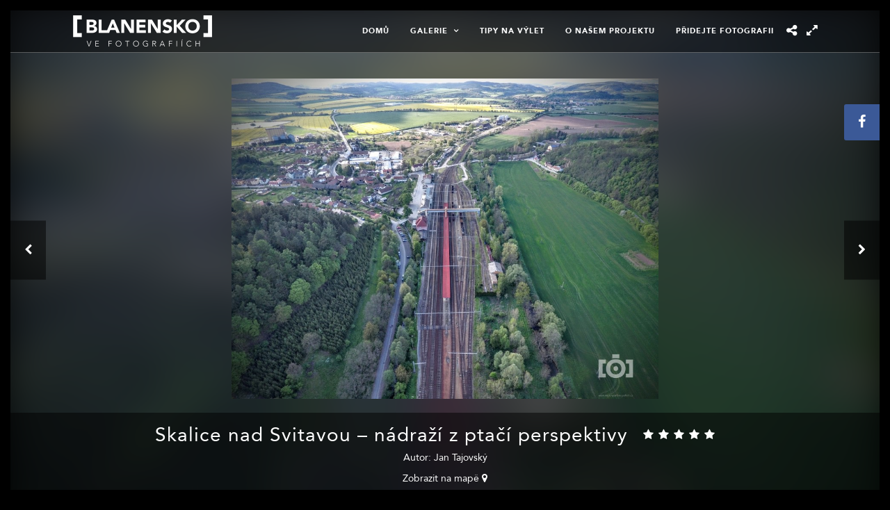

--- FILE ---
content_type: text/html; charset=UTF-8
request_url: http://www.rvf.cz/blanensko/galerie/skalice-nad-svitavou-nadrazi-z-ptaci-perspektivy/
body_size: 6318
content:
<!DOCTYPE html>
<html lang="cs-CZ" data-style="fullscreen" data-menu="leftalign">
<head>

<link rel="profile" href="http://gmpg.org/xfn/11" />
<link rel="pingback" href="http://www.rvf.cz/blanensko/xmlrpc.php" />

			<link rel="shortcut icon" href="http://www.rvf.cz/blanensko/wp-content/uploads/2016/04/favicon.png" />
 

<title>Skalice nad Svitavou &#8211; nádraží z&nbsp;ptačí perspektivy &#8211; Blanensko</title>
<link rel='dns-prefetch' href='//maps.googleapis.com' />
<link rel='dns-prefetch' href='//s.w.org' />
<link rel="alternate" type="application/rss+xml" title="Blanensko &raquo; RSS zdroj" href="http://www.rvf.cz/blanensko/feed/" />
<link rel="alternate" type="application/rss+xml" title="Blanensko &raquo; RSS komentářů" href="http://www.rvf.cz/blanensko/comments/feed/" />
<meta charset="UTF-8" /><meta name="viewport" content="width=device-width, initial-scale=1, maximum-scale=1, user-scalable=no" /><meta name="format-detection" content="telephone=no"><meta property="og:type" content="article" /><meta property="og:image" content="http://www.rvf.cz/blanensko/wp-content/uploads/2016/05/dji_08331.jpg"/><meta property="og:title" content="Skalice nad Svitavou &#8211; nádraží z&nbsp;ptačí perspektivy"/><meta property="og:url" content="http://www.rvf.cz/blanensko/galerie/skalice-nad-svitavou-nadrazi-z-ptaci-perspektivy/"/><meta property="og:description" content=""/><link rel='stylesheet' id='contact-form-7-css'  href='http://www.rvf.cz/blanensko/wp-content/plugins/contact-form-7/includes/css/styles.css' type='text/css' media='all' />
<link rel='stylesheet' id='easy-facebook-likebox-plugin-styles-css'  href='http://www.rvf.cz/blanensko/wp-content/plugins/easy-facebook-likebox/public/assets/css/public.css' type='text/css' media='all' />
<link rel='stylesheet' id='easy-facebook-likebox-font-awesome-css'  href='http://www.rvf.cz/blanensko/wp-content/plugins/easy-facebook-likebox/public/assets/css/font-awesome.css' type='text/css' media='all' />
<link rel='stylesheet' id='easy-facebook-likebox-animate-css'  href='http://www.rvf.cz/blanensko/wp-content/plugins/easy-facebook-likebox/public/assets/css/animate.css' type='text/css' media='all' />
<link rel='stylesheet' id='easy-facebook-likebox-popup-styles-css'  href='http://www.rvf.cz/blanensko/wp-content/plugins/easy-facebook-likebox/public/assets/popup/magnific-popup.css' type='text/css' media='all' />
<link rel='stylesheet' id='pp_css-css'  href='http://www.rvf.cz/blanensko/wp-content/plugins/prettyphoto-jz/css/prettyPhoto.css' type='text/css' media='all' />
<link rel='stylesheet' id='rs-plugin-settings-css'  href='http://www.rvf.cz/blanensko/wp-content/plugins/revslider/public/assets/css/settings.css' type='text/css' media='all' />
<style id='rs-plugin-settings-inline-css' type='text/css'>
#rs-demo-id {}
</style>
<link rel='stylesheet' id='wpiu_wpiu-css'  href='http://www.rvf.cz/blanensko/wp-content/plugins/wp-image-utils/css/wpiu.css' type='text/css' media='all' />
<link rel='stylesheet' id='wp_review-style-css'  href='http://www.rvf.cz/blanensko/wp-content/plugins/wp-review-jz/assets/css/wp-review.css' type='text/css' media='all' />
<link rel='stylesheet' id='photography-reset-css-css'  href='http://www.rvf.cz/blanensko/wp-content/themes/photography/css/reset.css' type='text/css' media='all' />
<link rel='stylesheet' id='photography-wordpress-css-css'  href='http://www.rvf.cz/blanensko/wp-content/themes/photography/css/wordpress.css' type='text/css' media='all' />
<link rel='stylesheet' id='photography-animation-css-css'  href='http://www.rvf.cz/blanensko/wp-content/themes/photography/css/animation.css' type='text/css' media='all' />
<link rel='stylesheet' id='photography-ilightbox-css'  href='http://www.rvf.cz/blanensko/wp-content/themes/photography/css/ilightbox/ilightbox.css' type='text/css' media='all' />
<link rel='stylesheet' id='photography-jquery-ui-css-css'  href='http://www.rvf.cz/blanensko/wp-content/themes/photography/css/jqueryui/custom.css' type='text/css' media='all' />
<link rel='stylesheet' id='photography-mediaelement-css'  href='http://www.rvf.cz/blanensko/wp-content/themes/photography/js/mediaelement/mediaelementplayer.css' type='text/css' media='all' />
<link rel='stylesheet' id='photography-flexslider-css'  href='http://www.rvf.cz/blanensko/wp-content/themes/photography/js/flexslider/flexslider.css' type='text/css' media='all' />
<link rel='stylesheet' id='photography-tooltipster-css'  href='http://www.rvf.cz/blanensko/wp-content/themes/photography/css/tooltipster.css' type='text/css' media='all' />
<link rel='stylesheet' id='photography-odometer-theme-css'  href='http://www.rvf.cz/blanensko/wp-content/themes/photography/css/odometer-theme-minimal.css' type='text/css' media='all' />
<link rel='stylesheet' id='photography-hw-parallax.css-css'  href='http://www.rvf.cz/blanensko/wp-content/themes/photography/css/hw-parallax.css' type='text/css' media='all' />
<link rel='stylesheet' id='photography-screen-css'  href='http://www.rvf.cz/blanensko/wp-content/themes/photography/css/screen.css' type='text/css' media='all' />
<link rel='stylesheet' id='regionalni-foto-css'  href='http://www.rvf.cz/blanensko/wp-content/themes/photography/css/regionalni-foto.css' type='text/css' media='all' />
<link rel='stylesheet' id='partners-css'  href='http://www.rvf.cz/blanensko/wp-content/themes/photography/css/partners.css' type='text/css' media='all' />
<link rel='stylesheet' id='photography-leftalignmenu-css'  href='http://www.rvf.cz/blanensko/wp-content/themes/photography/css/menus/leftalignmenu.css' type='text/css' media='all' />
<link rel='stylesheet' id='fontawesome-css'  href='http://www.rvf.cz/blanensko/wp-content/themes/photography/css/font-awesome.min.css' type='text/css' media='all' />
<link rel='stylesheet' id='photography-custom-css-css'  href='http://www.rvf.cz/blanensko/wp-content/themes/photography/templates/custom-css.php' type='text/css' media='all' />
<link rel='stylesheet' id='kirki-styles-css'  href='http://www.rvf.cz/blanensko/wp-content/themes/photography/modules/kirki/assets/css/kirki-styles.css' type='text/css' media='all' />
<link rel='stylesheet' id='photography-responsive-css'  href='http://www.rvf.cz/blanensko/wp-content/themes/photography/css/grid.css' type='text/css' media='all' />
<script type='text/javascript' src='http://maps.googleapis.com/maps/api/js'></script>
<script type='text/javascript' src='http://www.rvf.cz/blanensko/wp-includes/js/jquery/jquery.js'></script>
<script type='text/javascript' src='http://www.rvf.cz/blanensko/wp-includes/js/jquery/jquery-migrate.min.js'></script>
<script type='text/javascript' src='http://www.rvf.cz/blanensko/wp-content/plugins/easy-facebook-likebox/public/assets/popup/jquery.magnific-popup.min.js'></script>
<script type='text/javascript' src='http://www.rvf.cz/blanensko/wp-content/plugins/easy-facebook-likebox/public/assets/js/jquery.cookie.js'></script>
<script type='text/javascript'>
/* <![CDATA[ */
var public_ajax = {"ajax_url":"http:\/\/www.rvf.cz\/blanensko\/wp-admin\/admin-ajax.php"};
var public_ajax = {"ajax_url":"http:\/\/www.rvf.cz\/blanensko\/wp-admin\/admin-ajax.php"};
/* ]]> */
</script>
<script type='text/javascript' src='http://www.rvf.cz/blanensko/wp-content/plugins/easy-facebook-likebox/public/assets/js/public.js'></script>
<script type='text/javascript' src='http://www.rvf.cz/blanensko/wp-content/plugins/prettyphoto-jz/js/jquery.prettyPhoto.js'></script>
<script type='text/javascript' src='http://www.rvf.cz/blanensko/wp-content/plugins/revslider/public/assets/js/jquery.themepunch.tools.min.js'></script>
<script type='text/javascript' src='http://www.rvf.cz/blanensko/wp-content/plugins/revslider/public/assets/js/jquery.themepunch.revolution.min.js'></script>
<script type='text/javascript' src='http://www.rvf.cz/blanensko/wp-content/plugins/duracelltomi-google-tag-manager/js/gtm4wp-contact-form-7-tracker.js'></script>
<script type='text/javascript' src='http://www.rvf.cz/blanensko/wp-content/plugins/duracelltomi-google-tag-manager/js/gtm4wp-form-move-tracker.js'></script>
<link rel='https://api.w.org/' href='http://www.rvf.cz/blanensko/wp-json/' />
<link rel='shortlink' href='http://www.rvf.cz/blanensko/?p=621' />
<link rel="alternate" type="application/json+oembed" href="http://www.rvf.cz/blanensko/wp-json/oembed/1.0/embed?url=http%3A%2F%2Fwww.rvf.cz%2Fblanensko%2Fgalerie%2Fskalice-nad-svitavou-nadrazi-z-ptaci-perspektivy%2F" />
<link rel="alternate" type="text/xml+oembed" href="http://www.rvf.cz/blanensko/wp-json/oembed/1.0/embed?url=http%3A%2F%2Fwww.rvf.cz%2Fblanensko%2Fgalerie%2Fskalice-nad-svitavou-nadrazi-z-ptaci-perspektivy%2F&#038;format=xml" />
<!--[if IE 7]>
<link rel="stylesheet" href="http://www.rvf.cz/blanensko/wp-content/plugins/wp-review-jz/assets/css/wp-review-ie7.css">
<![endif]-->

<!-- Google Tag Manager for WordPress by DuracellTomi - http://duracelltomi.com -->
<script data-cfasync="false" type="text/javascript">
	var gtm4wp_datalayer_name = "dataLayer";
	var dataLayer = dataLayer || [];
	dataLayer.push({"pagePostType":"galleries","pagePostType2":"single-galleries","pagePostAuthor":"honza"});
</script>
<script data-cfasync="false">(function(w,d,s,l,i){w[l]=w[l]||[];w[l].push({'gtm.start':
new Date().getTime(),event:'gtm.js'});var f=d.getElementsByTagName(s)[0],
j=d.createElement(s),dl=l!='dataLayer'?'&l='+l:'';j.async=true;j.src=
'//www.googletagmanager.com/gtm.'+'js?id='+i+dl;f.parentNode.insertBefore(j,f);
})(window,document,'script','dataLayer','GTM-PLWGBH');</script>
<!-- End Google Tag Manager -->
<!-- End Google Tag Manager for WordPress by DuracellTomi -->		<style type="text/css">.recentcomments a{display:inline !important;padding:0 !important;margin:0 !important;}</style>
		<meta name="generator" content="Powered by Slider Revolution 5.1.6 - responsive, Mobile-Friendly Slider Plugin for WordPress with comfortable drag and drop interface." />
</head>

<body class="galleries-template-default single single-galleries postid-621">

<!-- Google Tag Manager (noscript) -->
<noscript><iframe src="//www.googletagmanager.com/ns.html?id=GTM-PLWGBH"
height="0" width="0" style="display:none;visibility:hidden"></iframe></noscript>
<!-- End Google Tag Manager (noscript) -->    <div id="fb-root"></div>
    <script>(function(d, s, id) {
    var js, fjs = d.getElementsByTagName(s)[0];
    if (d.getElementById(id)) return;
    js = d.createElement(s); js.id = id;
    js.src = "//connect.facebook.net/en_US/sdk.js#xfbml=1&version=v2.5&appId=144145712400632";
    fjs.parentNode.insertBefore(js, fjs);
    }(document, 'script', 'facebook-jssdk'));</script>

		<input type="hidden" id="pp_menu_layout" name="pp_menu_layout" value="leftalign"/>
	<input type="hidden" id="pp_enable_right_click" name="pp_enable_right_click" value=""/>
	<input type="hidden" id="pp_enable_dragging" name="pp_enable_dragging" value=""/>
	<input type="hidden" id="pp_image_path" name="pp_image_path" value="http://www.rvf.cz/blanensko/wp-content/themes/photography/images/"/>
	<input type="hidden" id="pp_homepage_url" name="pp_homepage_url" value="http://www.rvf.cz/blanensko/"/>
	<input type="hidden" id="photography_ajax_search" name="photography_ajax_search" value=""/>
	<input type="hidden" id="pp_fixed_menu" name="pp_fixed_menu" value="1"/>
	<input type="hidden" id="pp_topbar" name="pp_topbar" value=""/>
	<input type="hidden" id="post_client_column" name="post_client_column" value="4"/>
	<input type="hidden" id="pp_back" name="pp_back" value="Zpět"/>
	<input type="hidden" id="pp_page_title_img_blur" name="pp_page_title_img_blur" value="1"/>
	<input type="hidden" id="tg_portfolio_filterable_link" name="tg_portfolio_filterable_link" value="0"/>
	<input type="hidden" id="tg_flow_enable_reflection" name="tg_flow_enable_reflection" value="0"/>
	<input type="hidden" id="tg_lightbox_skin" name="tg_lightbox_skin" value="metro-black"/>
	<input type="hidden" id="tg_lightbox_thumbnails" name="tg_lightbox_thumbnails" value="horizontal"/>
	<input type="hidden" id="tg_lightbox_opacity" name="tg_lightbox_opacity" value="0.95"/>
	<input type="hidden" id="tg_fixed_menu_color" name="tg_fixed_menu_color" value="dark"/>
	
		<input type="hidden" id="pp_footer_style" name="pp_footer_style" value=""/>
	
	<!-- Begin mobile menu -->
<a id="close_mobile_menu" href="javascript:;"></a>

<div class="mobile_menu_wrapper">
    	
		
		
    <div class="menu-hlavni-menu-container"><ul id="mobile_main_menu" class="mobile_main_nav"><li id="menu-item-176" class="menu-item menu-item-type-post_type menu-item-object-page menu-item-home menu-item-176"><a href="http://www.rvf.cz/blanensko/">Domů</a></li>
<li id="menu-item-177" class="menu-item menu-item-type-post_type menu-item-object-page menu-item-has-children menu-item-177"><a href="http://www.rvf.cz/blanensko/nejnovejsi-fotografie/">Galerie</a>
<ul class="sub-menu">
	<li id="menu-item-148" class="menu-item menu-item-type-post_type menu-item-object-page menu-item-148"><a href="http://www.rvf.cz/blanensko/nejnovejsi-fotografie/">Nejnovější fotografie</a></li>
	<li id="menu-item-229" class="menu-item menu-item-type-post_type menu-item-object-page menu-item-229"><a href="http://www.rvf.cz/blanensko/nejoblibenejsi-fotografie/">Nejoblíbenější fotografie</a></li>
	<li id="menu-item-147" class="menu-item menu-item-type-post_type menu-item-object-page menu-item-147"><a href="http://www.rvf.cz/blanensko/nahodna-galerie/">Náhodné fotografie</a></li>
</ul>
</li>
<li id="menu-item-211" class="menu-item menu-item-type-post_type menu-item-object-page menu-item-211"><a href="http://www.rvf.cz/blanensko/tipy-na-vylet/">Tipy na výlet</a></li>
<li id="menu-item-185" class="menu-item menu-item-type-post_type menu-item-object-page menu-item-185"><a href="http://www.rvf.cz/blanensko/o-nas/">O našem projektu</a></li>
<li id="menu-item-184" class="menu-item menu-item-type-post_type menu-item-object-page menu-item-184"><a href="http://www.rvf.cz/blanensko/pridat-fotografii/">Přidejte fotografii</a></li>
</ul></div>    
    <!-- Begin side menu sidebar -->
    <div class="page_content_wrapper">
    	<div class="sidebar_wrapper">
            <div class="sidebar">
            
            	<div class="content">
            
            		<ul class="sidebar_widget">
            		            		</ul>
            	
            	</div>
        
            </div>
    	</div>
    </div>
    <!-- End side menu sidebar -->
</div>
<!-- End mobile menu -->
	<!-- Begin template wrapper -->
		<div id="wrapper" class="hasbg">
	
	
<div class="header_style_wrapper">
<!-- End top bar -->

<div class="top_bar hasbg">
    <div class="standard_wrapper">
    	<!-- Begin logo -->
    	<div id="logo_wrapper">
    	
    	    	<div id="logo_normal" class="logo_container">
    		<div class="logo_align">
	    	    <a id="custom_logo" class="logo_wrapper hidden" href="http://www.rvf.cz/blanensko/">
	    	    						<img src="http://www.rvf.cz/blanensko/wp-content/uploads/2016/04/logo-blanensko.png" alt="" width="200" height="45"/>
						    	    </a>
    		</div>
    	</div>
    	    	
    	    	<div id="logo_transparent" class="logo_container">
    		<div class="logo_align">
	    	    <a id="custom_logo_transparent" class="logo_wrapper default" href="http://www.rvf.cz/blanensko/">
	    	    						<img src="http://www.rvf.cz/blanensko/wp-content/uploads/2016/04/logo-blanensko.png" alt="" width="200" height="45"/>
						    	    </a>
    		</div>
    	</div>
    	    	<!-- End logo -->
    	
        <div id="menu_wrapper">
	        <div id="nav_wrapper">
	        	<div class="nav_wrapper_inner">
	        		<div id="menu_border_wrapper">
	        			<div class="menu-hlavni-menu-container"><ul id="main_menu" class="nav"><li class="menu-item menu-item-type-post_type menu-item-object-page menu-item-home menu-item-176"><a href="http://www.rvf.cz/blanensko/">Domů</a></li>
<li class="menu-item menu-item-type-post_type menu-item-object-page menu-item-has-children arrow menu-item-177"><a href="http://www.rvf.cz/blanensko/nejnovejsi-fotografie/">Galerie</a>
<ul class="sub-menu">
	<li class="menu-item menu-item-type-post_type menu-item-object-page menu-item-148"><a href="http://www.rvf.cz/blanensko/nejnovejsi-fotografie/">Nejnovější fotografie</a></li>
	<li class="menu-item menu-item-type-post_type menu-item-object-page menu-item-229"><a href="http://www.rvf.cz/blanensko/nejoblibenejsi-fotografie/">Nejoblíbenější fotografie</a></li>
	<li class="menu-item menu-item-type-post_type menu-item-object-page menu-item-147"><a href="http://www.rvf.cz/blanensko/nahodna-galerie/">Náhodné fotografie</a></li>
</ul>
</li>
<li class="menu-item menu-item-type-post_type menu-item-object-page menu-item-211"><a href="http://www.rvf.cz/blanensko/tipy-na-vylet/">Tipy na výlet</a></li>
<li class="menu-item menu-item-type-post_type menu-item-object-page menu-item-185"><a href="http://www.rvf.cz/blanensko/o-nas/">O našem projektu</a></li>
<li class="menu-item menu-item-type-post_type menu-item-object-page menu-item-184"><a href="http://www.rvf.cz/blanensko/pridat-fotografii/">Přidejte fotografii</a></li>
</ul></div>	        		</div>
	        	</div>
	        	
	        	<!-- Begin right corner buttons -->
		    	<div id="logo_right_button">
		    							<div class="post_share_wrapper">
						<a id="page_share" class="tooltip" href="javascript:;" title="Share"><i class="fa fa-share-alt"></i></a>
					</div>
							    	
		    							<div class="view_fullscreen_wrapper">
						<a class="tooltip" id="page_maximize" href="javascript:;" title="View Fullscreen"><i class="fa fa-expand"></i></a>
						<a class="tooltip" id="page_minimize" href="javascript:;" title="Exit Fullscreen"><i class="fa fa-compress"></i></a>
					</div>
										
							    	
			    	<!-- Begin side menu -->
					<a href="javascript:;" id="mobile_nav_icon"></a>
					<!-- End side menu -->
					
		    	</div>
		    	<!-- End right corner buttons -->
	        </div>
	        <!-- End main nav -->
        </div>
        
    	</div>
		</div>
    </div>
</div>

<div class="jz-foreground-gallery" >
	<a href="http://www.rvf.cz/blanensko/wp-content/uploads/2016/05/dji_08331.jpg" rel="prettyPhoto" title=""><img src="http://www.rvf.cz/blanensko/wp-content/uploads/2016/05/dji_08331.jpg" alt="" data-img="0" /></a>    </div>
<div class="jz-background-gallery" >
	<img src="http://www.rvf.cz/blanensko/wp-content/uploads/2016/05/dji_08331.jpg" alt=""/></div>
<div class="jz-single-gallery-details">
    
    <div class="jz-single-gallery-details-visible-content">
            
        <div class="jz-single-gallery-title">
            <h1>Skalice nad Svitavou &#8211; nádraží z&nbsp;ptačí perspektivy</h1>
            <div class="jz-rating">
            <div itemscope itemtype="http://schema.org/Review" id="review" class="review-wrapper wp-review-621 wp-review-star-type wp-review-box-full-width wp-review-box-no-backlink" >
			<span itemprop="itemReviewed" itemscope itemtype="http://schema.org/Thing">
			<meta itemprop="name" content="Skalice nad Svitavou &#8211; nádraží z&nbsp;ptačí perspektivy">
		</span>
		<span itemprop="author" itemscope itemtype="http://schema.org/Person"><meta itemprop="name" content="honza"></span>
										<div class="user-review-area visitors-review-area">
			<div class="user-total-wrapper">
				<span class="user-review-title">User Rating</span>
				<span class="review-total-box">
										<span class="wp-review-user-rating-total">4.6</span>
					<small>(<span class="wp-review-user-rating-counter">5</span> votes)</small>
				</span>
			</div>
			<div class="wp-review-user-rating wp-review-user-rating-star"><div class="review-total-star " data-post-id="621" data-token="c9406c39e3">
	<div class="wp-review-loading-msg"><span class="animate-spin mts-icon-loader"></span>Sending</div>
	<div class="review-result-wrapper">
		<span data-input-value="1" title="1/5"><i class="mts-icon-star"></i></span>
		<span data-input-value="2" title="2/5"><i class="mts-icon-star"></i></span>
		<span data-input-value="3" title="3/5"><i class="mts-icon-star"></i></span>
		<span data-input-value="4" title="4/5"><i class="mts-icon-star"></i></span>
		<span data-input-value="5" title="5/5"><i class="mts-icon-star"></i></span>
		<div class="review-result" style="width:92%;">
			<i class="mts-icon-star"></i>
			<i class="mts-icon-star"></i>
			<i class="mts-icon-star"></i>
			<i class="mts-icon-star"></i>
			<i class="mts-icon-star"></i>
		</div>
	</div>
	<input type="hidden" class="wp-review-user-rating-val" name="wp-review-user-rating-val" value="4.6" />
	<input type="hidden" class="wp-review-user-rating-nonce" value="c9406c39e3" />
	<input type="hidden" class="wp-review-user-rating-postid" value="621" />
</div>


<style type="text/css">
	.wp-review-621 .review-result-wrapper .review-result i { color: #1e73be; opacity: 1; filter: alpha(opacity=100); }
	.wp-review-621 .review-result-wrapper i { color: #1e73be; opacity: 0.50; filter: alpha(opacity=50); }
	.wp-review-621 .mts-user-review-star-container .selected i, .wp-review-621 .user-review-area .review-result i { color: #1e73be; opacity: 1; filter: alpha(opacity=100); }
</style>
</div><div itemprop="aggregateRating" itemscope itemtype="http://schema.org/AggregateRating">
                             <meta itemprop="ratingValue" content="4.6" />
                            <meta itemprop="reviewCount" content="5" />
                         </div>		</div>
	</div>

<style type="text/css">
	.wp-review-621.review-wrapper { width: 100%; float: left }
	.wp-review-621.review-wrapper, .wp-review-621 .review-title, .wp-review-621 .review-desc p { color: #555555;}
	.wp-review-621 .review-links a { color: #1e73be;}
	.wp-review-621 .review-links a:hover { color: #555555;}
	.wp-review-621 .review-list li, .wp-review-621.review-wrapper{ background: #ffffff;}
	.wp-review-621 .review-title, .wp-review-621 .review-list li:nth-child(2n){background: #e7e7e7;}
	.wp-review-621.review-wrapper, .wp-review-621 .review-title, .wp-review-621 .review-list li, .wp-review-621 .review-list li:last-child, .wp-review-621 .user-review-area{border-color: #e7e7e7;}
</style>
            </div>
        </div>
                <div class="jz-single-gallery-author">
            Autor: Jan Tajovský        </div>
         
    </div>
         
            <div class="jz-single-gallery-moreinfo-map jz-single-gallery-details-invisible-content">
        <div class="jz-single-gallery-moreinfo-inner">
        <div id="googleMap" class="jz-map"></div>
        <script>
            function initialize() {
                var myCenter = new google.maps.LatLng(49.480184 , 16.609964 )
                var mapProp = {
                    center:myCenter,
                    zoom:13,
                    mapTypeId:google.maps.MapTypeId.ROADMAP
                };
                var marker=new google.maps.Marker({
                    position:myCenter,
                });
                var map=new google.maps.Map(document.getElementById("googleMap"),mapProp);
                marker.setMap(map);
            }
            google.maps.event.addDomListener(window, 'load', initialize);
            </script>
        </div> 
        </div> 
    
    
    
    <div class="jz-single-gallery-moreinfo">
                
                    <div class="jz-single-gallery-moremap">
                Zobrazit na mapě                <i class="fa fa-map-marker"></i>
            </div>
            </div>
        
</div>

<div class="jz-single-gallery-navigation">
     <a href="http://www.rvf.cz/blanensko/galerie/zne-v-senetarove/" rel="next"><div class="jz-single-gallery-nav-left"><i class="fa fa-chevron-left"></i></div></a><a href="http://www.rvf.cz/blanensko/galerie/interier-kostelu-ve-krtinach/" rel="prev"><div class="jz-single-gallery-nav-right"><i class="fa fa-chevron-right"></i></div></a></div>


    <div class="jz-fb-banner" >
        <div class="jz-fb-bookmark" aria-haspopup="true"><i class="fa fa-facebook"></i></div>
        <div class="fb-page" data-href="https://www.facebook.com/fotoblanensko/" data-width="300" data-height="300" data-small-header="false" data-adapt-container-width="true" data-hide-cover="false" data-show-facepile="true"><div class="fb-xfbml-parse-ignore"><blockquote cite="https://www.facebook.com/fotoblanensko/"><a href="https://www.facebook.com/fotoblanensko/">Blanensko ve fotografiích</a></blockquote></div></div>
    </div>
    
<div class="footer_bar fullscreen  noborder">

	
	<div class="footer_bar_wrapper fullscreen">
			    	    
	    	</div>
</div>

</div>


<div id="overlay_background">
		<div id="fullscreen_share_wrapper">
		<div class="fullscreen_share_content">
	<div id="social_share_wrapper">
	<ul>
		<li><a class="tooltip" title="Share On Facebook" target="_blank" href="https://www.facebook.com/sharer/sharer.php?u=http://www.rvf.cz/blanensko/galerie/skalice-nad-svitavou-nadrazi-z-ptaci-perspektivy/"><i class="fa fa-facebook marginright"></i></a></li>
		<li><a class="tooltip" title="Share On Twitter" target="_blank" href="https://twitter.com/intent/tweet?original_referer=http://www.rvf.cz/blanensko/galerie/skalice-nad-svitavou-nadrazi-z-ptaci-perspektivy/&amp;url=http://www.rvf.cz/blanensko/galerie/skalice-nad-svitavou-nadrazi-z-ptaci-perspektivy/"><i class="fa fa-twitter marginright"></i></a></li>
		<li><a class="tooltip" title="Share On Pinterest" target="_blank" href="http://www.pinterest.com/pin/create/button/?url=http%3A%2F%2Fwww.rvf.cz%2Fblanensko%2Fgalerie%2Fskalice-nad-svitavou-nadrazi-z-ptaci-perspektivy%2F&amp;media=http%3A%2F%2Fwww.rvf.cz%2Fblanensko%2Fwp-includes%2Fimages%2Fmedia%2Fdefault.png"><i class="fa fa-pinterest marginright"></i></a></li>
		<li><a class="tooltip" title="Share On Google+" target="_blank" href="https://plus.google.com/share?url=http://www.rvf.cz/blanensko/galerie/skalice-nad-svitavou-nadrazi-z-ptaci-perspektivy/"><i class="fa fa-google-plus marginright"></i></a></li>
        		<li><a class="tooltip" title="Share by Email" href="mailto:someone@example.com?Subject=Skalice nad Svitavou - nádraží z ptačí perspektivy Autor: Jan Tajovský&body=Ahoj, &lt;br&gt;přepos&iacute;l&aacute;m ti fotografii, kter&aacute; je zveřejněn&aacute; na str&aacute;nk&aacute;ch Blanensko ve fotografi&iacute;ch (&lt;a href='http://www.rvf.cz/blanensko/galerie/skalice-nad-svitavou-nadrazi-z-ptaci-perspektivy/'&gt;Skalice nad Svitavou - n&aacute;draž&iacute; z ptač&iacute; perspektivy&lt;/a&gt;). &lt;br&gt;&lt;br&gt;Hezk&yacute; den."><i class="fa fa-envelope marginright"></i></a></li>
	</ul>
</div>		</div>
	</div>
	</div>


    <div class="frame_top"></div>
    <div class="frame_bottom"></div>
    <div class="frame_left"></div>
    <div class="frame_right"></div>

<script type="text/javascript" charset="utf-8">
    jQuery(document).ready(function() {
    jQuery("a[rel^='prettyPhoto']").prettyPhoto({
	    deeplinking: false,
        social_tools: ''
	    });
    });
</script><script type="text/javascript">
document.addEventListener( 'wpcf7mailsent', function( event ) {
    dataLayer.push({'event': 'contactFormSubmitted'});
}, false );
</script>
<link rel='stylesheet' id='tg_frame-css'  href='http://www.rvf.cz/blanensko/wp-content/themes/photography/css/tg_frame.css' type='text/css' media='all' />
<script type='text/javascript'>
/* <![CDATA[ */
var wpcf7 = {"apiSettings":{"root":"http:\/\/www.rvf.cz\/blanensko\/wp-json\/contact-form-7\/v1","namespace":"contact-form-7\/v1"},"recaptcha":{"messages":{"empty":"Potvr\u010fte pros\u00edm, \u017ee nejste robot."}}};
/* ]]> */
</script>
<script type='text/javascript' src='http://www.rvf.cz/blanensko/wp-content/plugins/contact-form-7/includes/js/scripts.js'></script>
<script type='text/javascript'>
/* <![CDATA[ */
var wpreview = {"ajaxurl":"http:\/\/www.rvf.cz\/blanensko\/wp-admin\/admin-ajax.php"};
/* ]]> */
</script>
<script type='text/javascript' src='http://www.rvf.cz/blanensko/wp-content/plugins/wp-review-jz/assets/js/main.js'></script>
<script type='text/javascript' src='http://www.rvf.cz/blanensko/wp-content/themes/photography/js/regionalni-foto-single.js'></script>
<script type='text/javascript' src='http://www.rvf.cz/blanensko/wp-content/themes/photography/js/jquery.requestAnimationFrame.js'></script>
<script type='text/javascript' src='http://www.rvf.cz/blanensko/wp-content/themes/photography/js/jquery.mousewheel.min.js'></script>
<script type='text/javascript' src='http://www.rvf.cz/blanensko/wp-content/themes/photography/js/ilightbox.packed.js'></script>
<script type='text/javascript' src='http://www.rvf.cz/blanensko/wp-content/themes/photography/js/jquery.easing.js'></script>
<script type='text/javascript' src='http://www.rvf.cz/blanensko/wp-content/themes/photography/js/waypoints.min.js'></script>
<script type='text/javascript' src='http://www.rvf.cz/blanensko/wp-content/themes/photography/js/jquery.isotope.js'></script>
<script type='text/javascript' src='http://www.rvf.cz/blanensko/wp-content/themes/photography/js/jquery.masory.js'></script>
<script type='text/javascript' src='http://www.rvf.cz/blanensko/wp-content/themes/photography/js/jquery.tooltipster.min.js'></script>
<script type='text/javascript' src='http://www.rvf.cz/blanensko/wp-content/themes/photography/js/hw-parallax.js'></script>
<script type='text/javascript' src='http://www.rvf.cz/blanensko/wp-content/themes/photography/js/custom_plugins.js'></script>
<script type='text/javascript' src='http://www.rvf.cz/blanensko/wp-content/themes/photography/js/custom.js'></script>
<script type='text/javascript' src='http://www.rvf.cz/blanensko/wp-includes/js/wp-embed.min.js'></script>
<script type='text/javascript' src='http://www.rvf.cz/blanensko/wp-content/plugins/wp-review-jz/rating-types/star-input.js'></script>
</body>
</html>


--- FILE ---
content_type: text/css
request_url: http://www.rvf.cz/blanensko/wp-content/themes/photography/css/regionalni-foto.css
body_size: 2911
content:
/*CUSTOM  by Jaroslav Zivny    START  --------------------------------*/

/*FONT */
@font-face {
  font-family: 'Avenir-Black';
  src: url('font-avenir/Avenir-Black.woff2') format('woff2'),
       url('font-avenir/Avenir-Black.woff') format('woff');
  font-weight: normal;
  font-style: normal;
}
@font-face {
  font-family: 'Avenir-Roman';
  src: url('font-avenir/Avenir-Roman.woff2') format('woff2'),
       url('font-avenir/Avenir-Roman.woff') format('woff');
  font-weight: normal;
  font-style: normal;
}

/* NEJSOU POUZITY
@font-face {
  font-family: 'Avenir-BlackOblique';
  src: url('font-avenir/Avenir-BlackOblique.woff2') format('woff2'),
       url('font-avenir/Avenir-BlackOblique.woff') format('woff');
  font-weight: normal;
  font-style: normal;
}

@font-face {
  font-family: 'Avenir-Book';
  src: url('font-avenir/Avenir-Book.woff2') format('woff2'),
       url('font-avenir/Avenir-Book.woff') format('woff');
  font-weight: normal;
  font-style: normal;
}

@font-face {
  font-family: 'Avenir-BookOblique';
  src: url('font-avenir/Avenir-BookOblique.woff2') format('woff2'),
       url('font-avenir/Avenir-BookOblique.woff') format('woff');
  font-weight: normal;
  font-style: normal;
}

@font-face {
  font-family: 'Avenir-Heavy';
  src: url('font-avenir/Avenir-Heavy.woff2') format('woff2'),
       url('font-avenir/Avenir-Heavy.woff') format('woff');
  font-weight: normal;
  font-style: normal;
}

@font-face {
  font-family: 'Avenir-HeavyOblique';
  src: url('font-avenir/Avenir-HeavyOblique.woff2') format('woff2'),
       url('font-avenir/Avenir-HeavyOblique.woff') format('woff');
  font-weight: normal;
  font-style: normal;
}

@font-face {
  font-family: 'Avenir-Light';
  src: url('font-avenir/Avenir-Light.woff2') format('woff2'),
       url('font-avenir/Avenir-Light.woff') format('woff');
  font-weight: normal;
  font-style: normal;
}

@font-face {
  font-family: 'Avenir-LightOblique';
  src: url('font-avenir/Avenir-LightOblique.woff2') format('woff2'),
       url('font-avenir/Avenir-LightOblique.woff') format('woff');
  font-weight: normal;
  font-style: normal;
}

@font-face {
  font-family: 'Avenir-Medium';
  src: url('font-avenir/Avenir-Medium.woff2') format('woff2'),
       url('font-avenir/Avenir-Medium.woff') format('woff');
  font-weight: normal;
  font-style: normal;
}

@font-face {
  font-family: 'Avenir-MediumOblique';
  src: url('font-avenir/Avenir-MediumOblique.woff2') format('woff2'),
       url('font-avenir/Avenir-MediumOblique.woff') format('woff');
  font-weight: normal;
  font-style: normal;
}

@font-face {
  font-family: 'Avenir-Oblique';
  src: url('font-avenir/Avenir-Oblique.woff2') format('woff2'),
       url('font-avenir/Avenir-Oblique.woff') format('woff');
  font-weight: normal;
  font-style: normal;
}*/




h1, h2, h3, h4, h5, h6, h7, .post_quote_title, label, strong[itemprop="author"],
#page_content_wrapper .posts.blog li a, .page_content_wrapper .posts.blog li a,
.post_info_cat, .readmore , body, input[type=text], input[type=email],
input[type=url], input[type=password], input[type=submit], input[type=button] , textarea{
    font-family: Avenir-Roman !important;
}

#menu_wrapper .nav ul li a, #menu_wrapper div .nav li > a{
    font-family: Avenir-Black !important;
}
input[type=text]{
    padding: 7px 10px;
}
body.single-galleries{
    padding: 0;
}


/* Obecne styly */
.frame_top,
.frame_bottom,
.frame_left,
.frame_right{
    background: #000000 !important;
}

/*menu*/
html[data-style=fullscreen] .top_bar.hasbg, .top_bar.hasbg{
    background: rgba(0,0,0,0.5);
}
#menu_wrapper .nav ul li ul li a, #menu_wrapper div .nav li ul li a, #menu_wrapper div .nav li.current-menu-parent ul li a{
    width: 210px;
}
#menu_wrapper .nav ul li ul, #menu_wrapper div .nav li ul{
    width: 250px;
}
/*mobile menu */
.mobile_main_nav li a, #sub_menu li a{
    font-family: Avenir-Black !important;
}
/*footer */
.footer_bar{
    display:none;
}

/*HOME */
.jz-grid-banner{
    position: absolute;
    top: 50%;
    width: 20%;
    text-align: center;
    margin: auto;
    background: #222121;
    right: 0;
    left: 0;
    padding: 10px;
    transform: translateY(-50%);
    -webkit-transform: translateY(-50%);
}
.jz-grid-banner-inner{
    border: 1px solid #555555;
    padding: 20px;
    word-wrap: normal;
}
#jz_homegalleries{
    min-height: 300px;
}
/*kategorie - shortvode archive */
.jz-post-previous,
.jz-post-next{
    margin-bottom: 40px;
    display: inline-block;
}
.jz-post-previous{
    float: left;
}
.jz-post-next{
    float:right;
}
.post_header .post_detail, .recent_post_detail, .post_detail, .thumb_content span, .portfolio_desc .portfolio_excerpt, .testimonial_customer_position, .testimonial_customer_company{
    font-family: Avenir-Roman !important;
    font-style: normal !important;
}

/* Search */
.ppb_search{
    padding: 25px;
}
.ppb_search p {
    text-align: left;
    width: 80%;
    margin: 0 auto;
}
.ppb_search .searchform > div{
    text-align: center;
    width: 80%;
    margin: 0 auto;
    display: flex;
}
.ppb_search input[type="text"]{
    padding-bottom: 5px;
    width: 100%;
    background: #333333;
}
#searchsubmit{
    margin: 0;
    min-width: 180px;
}
.search_form_wrapper{
    text-align: center;
    padding-top: 50px;
}
/*mailchimp */
.jz-mailchimp{
    margin: 0;
    text-align: center;
    padding: 25px;
}
.jz-mailchimp p{
    text-align: left;
    width: 80%;
    margin: 0 auto;
}
.jz-mailchimp input[type=email]{
    background: #333333;
    width: 100%;
    padding: 7px 10px;
}
.jz-mailchimp input[type=submit]{
    min-width: 180px;
}
.jz-mailchimp .mc4wp-form-fields{
    width: 80%;
    margin: 0 auto;
    display: flex;
}

/* Single - background photo */
.jz-background-gallery > img{
    opacity: 0;
    height: auto;
    width: auto;
    -webkit-filter: blur(30px);
    -moz-filter: blur(30px);
    -o-filter: blur(30px);
    -ms-filter: blur(30px);
    filter: blur(30px);
    -webkit-transition: opacity 0.3s ease-out;
    -moz-transition: opacity 0.3s ease-out;
    transition: opacity 0.3s ease-out;
}
.jz-background-gallery > img.initialized{
    opacity: 0.5;
}
/* foreground photo */
.jz-foreground-gallery{
    position: absolute;
    z-index: 1;
    left:0;
    right: 0;
    top: 0;
    bottom: 0;
    margin: auto;
    opacity: 0;
    -webkit-transition: opacity 0.5s ease-out;
    -moz-transition: opacity 0.5s ease-out;
    transition: opacity 0.5s ease-out;
    text-align: center;
}
.jz-foreground-gallery.initialized{
    opacity: 1;
}
.jz-foreground-gallery img{
    display: none;
    max-height: 100%;
    max-width: 80%;
}
.jz-foreground-gallery a.initialized img{
    opacity: 1;
    display: inline-block;
}
.jz-gallery-navigation{
    position: absolute;
    bottom: 15px;
    left: 0;
    right: 0;
    text-align: center;
    z-index: 3;
}
.jz-gallery-navigation > div{
    padding: 5px 10px;
    background: rgba(0,0,0,0.5);
    display: inline-block;
    margin: 0 5px;
    cursor: pointer;
}
/* Single - details */
.jz-single-gallery-details{
    position: absolute;
    bottom: 0;
    padding: 10px 15px 50px 15px;

    height: auto;
    background: rgba(0,0,0,0.5);
    text-align: center;
    z-index: 2;
    right: 0;
    left: 0;
}
.jz-single-gallery-details p{
    font-size: 16px;
}
.jz-single-gallery-details h1{
    font-size: 28px;
}
.jz-single-gallery-moreinfo{
    position: absolute;
    bottom: 20px;
    cursor: pointer;
    left: 0;
    right: 0;
    margin: auto;
}
.jz-single-gallery-details-invisible-content{
    padding: 0 25px 0 0;
    position: relative;
    left:15px;
    right: 15px;
    height: auto;
    overflow: hidden;
}
.jz-single-gallery-details-invisible-content.jz-show{
    padding-top: 20px;
    padding-bottom: 20px;
}
.jz-single-gallery-moredescrition,
.jz-single-gallery-moremap{
    display: inline-block;
    margin: 0 10px;
}
.jz-single-gallery-moreinfo-inner{
    height: 0;
}
.jz-show .jz-single-gallery-moreinfo-inner {
    height: auto; /* aby text vypnoval jen vysku, jakou disponuje */
    overflow: auto;
}
.jz-single-gallery-moreinfo-map.jz-show .jz-single-gallery-moreinfo-inner {
    height: 50000px; /*aby se mapa nafoukla do maxima*/
}
.jz-map{
    width: 100%;
    height: 100%;
}
.jz-single-gallery-title h1{
    text-transform: none;
    pading: 0 20px;
}
/*single nav */
.jz-single-gallery-nav-left,
.jz-single-gallery-nav-right{
    position: fixed;
    top: 50%;
    z-index: 6;
    background: rgba(0,0,0,0.5);
    padding: 30px 20px;
    transform: translateY(-50%);
    -webkit-transform: translateY(-50%);
    font-size: 16px;
}
.jz-single-gallery-nav-left{
    left: 15px;
}
.jz-single-gallery-nav-right{
    right: 15px;
}

/*rating */
.jz-rating{
    width: 100% !important;
    text-align: center !important;
}
.review-star{
    margin: 0 !important;
}
.review-wrapper{
    width: 115px !important;
    float: none !important;
    display: inline-block !important;
    margin: 2px 0 10px 0 !important;
}
.review-wrapper,  .review-title,  .review-list li,  .review-list li:last-child,  .user-review-area {
    background: none !important;
    border: none !important;
}
.user-review-area{
    padding: 0 !important;
}
.review-wrapper{
    background: none !important;
    border: none !important;
    color: #ffffff !important;
}
 .review-result-wrapper i{
    color: #ffffff !important;
}
.review-total-wrapper{
    display:none;
}
.review-total-wrapper span.review-total-box{
    display:none;
}
.user-total-wrapper{
    display: none;
}
.review-total-star{
    float: none !important;
}
.wp-review-user-rating .review-result-wrapper span {
    padding: 0 5px;
    margin: 0 -5px;
}
.user-review-area .review-star{
    position: relative!important;
    top: 0!important;
    right: 0!important;
}

/* Pridani fotografie*/
.wpcf7-form .wpcf7-text,
.wpcf7-form textarea{
    background: #333333 !important;
    margin-top: 5px !important;
    padding: 7px 10px 7px 10px;
}


/* FB */
.jz-fb-banner{
    position: fixed;
    top: 150px;
    right: -285px;
    z-index: 5;
    -webkit-transition: right 0.5s ease-in-out;
    -moz-transition: right 0.5s ease-in-out;
    transition: right 0.5s ease-in-out;
}
.jz-fb-banner.opened{
    right: 15px;
    z-index: 7;
}
.jz-fb-banner.opening{/*kdyz se to hybe */
    z-index: 7;
}
.jz-fb-bookmark{
    padding: 10px 20px;
    background: #3B5997;
    color: #ffffff;
    float: left;
    cursor: pointer;
    border-radius: 3px 0 0 3px;
    font-size: 20px;
}
.fb-page{
    margin-top: 0 !important;
    width: 0;
}
.fb_iframe_widget {
    width: 300px;
}
/*prettyphoto */
div.pp_default .pp_content_container .pp_left,
div.pp_default .pp_content_container .pp_right{
    background: none !important;
}
div.pp_default .pp_top,
div.pp_default .pp_bottom{
    display: none;
}
a.pp_close{
    top: -4px !important;
    right: 4px !important;
}
div.pp_default .pp_expand{
    display: none !important;
}
div.pp_default .pp_content{
    background: transparent;
}
div.pp_default .pp_details{
    display: none;
}
/*CUSTOM STRANKY */
.post-777 .mc4wp-form-fields {
    text-align: center;
    margin-bottom: 30px;
}

/* Responive */
@media (max-width: 1367px) {
    .jz-single-gallery-title{
        display:inline-block;
    }
    .jz-rating{
        display: inline-block;
        width: auto !important;
        text-align: left !important;
    }
    .jz-single-gallery-title h1{
        float:left;
    }
    .review-wrapper{
            margin: 10px 20px 0px 20px !important;
    }
    .wdpu-msg {
        width: 50%;
    }
}
@media (max-width: 1200px) {
    .jz-grid-banner{
        width: 50%;
    }
}
@media (max-width: 1024px) {

    body {
        padding: 30px !important;
    }
    body.home {
        padding: 15px !important;
    }
}

@media (max-width: 960px) and (min-width: 768px) {
    .ppb_search .searchform > div {
        display: block;
    }
    .ppb_search .searchform input {
        width: 100% !important;
    }
    #searchform input[type=text]{
        margin-bottom: 20px;
    }
    .jz-mailchimp input[type=email],
    .jz-mailchimp input[type="submit"]{
        width: 100%;
        margin-bottom: 20px;
    }
    .jz-mailchimp .mc4wp-form-fields{
        display: block;
    }
}

@media (max-width: 768px) {
    .logo_wrapper img{
        max-height: 35px !important;
        width: auto !important;
        margin-top: -10px !important;
    }
    .footer_bar_wrapper{
        margin: 0;
        padding: 0;
    }
    #portfolio_filter_wrapper.gallery.two_cols, .portfolio_filter_wrapper.gallery.two_cols, #portfolio_filter_wrapper.gallery.three_cols, .portfolio_filter_wrapper.gallery.three_cols, #portfolio_filter_wrapper.gallery.four_cols, .portfolio_filter_wrapper.gallery.four_cols{
        width: 100% !important;
    }
    #page_content_wrapper{
        padding: 0 !important;
    }
    .review-wrapper{
        margin-top: 5px !important;
    }
    .jz-background-gallery{
        display:none;
    }
    .review-total-star{
        position: static !important;
    }
    .jz-single-gallery-title h1{
        float:none;
    }
    #searchform input[type=text]{
        width: 100% !important;
    }
    .wdpu-msg {
        width: 80%;
    }
}
@media (max-width: 468px) {
    #searchform input[type=text]{
        margin-bottom: 20px;
    }
    #searchsubmit{
        width: 100%;
    }
    .jz-single-gallery-details{
        padding: 10px 0px 50px 0px;
    }
    .jz-mailchimp input[type=email],
    .jz-mailchimp input[type="submit"]{
        width: 100%;
        margin-bottom: 15px;
    }
    .ppb_search .searchform > div{
        display: block;
    }
    .jz-mailchimp .mc4wp-form-fields{
        display: block;
    }

}



--- FILE ---
content_type: text/css
request_url: http://www.rvf.cz/blanensko/wp-content/themes/photography/css/partners.css
body_size: 294
content:
.block-partner-list {
  margin-bottom: 50px;
}
.block-partner-list div {
  box-sizing: border-box;
}
.block-partner-list h2 {
  margin: 0 0 20px 0;
}
.block-partner-list h3 {
  margin: 0;
  font-size: 16px;
}
.block-partner-list .partner-list {
  display: flex;
  flex-wrap: wrap;
  margin-bottom: 30px;
}
.block-partner-list .partner-list .partner {
  flex: 0 0 50%;
  max-width: 50%;
  display: flex;
  flex-wrap: wrap;
  margin-left: -15px;
  margin-right: -15px;
  margin-bottom: 20px;
}
@media only screen and (max-width: 998px) {
  .block-partner-list .partner-list .partner {
    flex: 0 0 100%;
    max-width: 100%;
  }
}
.block-partner-list .partner-list .partner .item-left {
  flex: 0 0 33.3%;
  max-width: 33.3%;
  padding-left: 15px;
  padding-right: 15px;
}
.block-partner-list .partner-list .partner .item-right {
  flex: 0 0 66.6%;
  max-width: 66.6%;
  padding-left: 15px;
  padding-right: 15px;
}


--- FILE ---
content_type: text/javascript
request_url: http://www.rvf.cz/blanensko/wp-content/themes/photography/js/regionalni-foto-single.js
body_size: 2191
content:
//CUSTOM  by Jaroslav Zivny    START  --------------------------------

(function ($, window, undefined) {

    var jzSingleImageRatio = {
        init: function () {
            var $that = this;

            //př. 1080 / 1920 = 0,5625
            var windowRatio = $(window).height() / $(window).width();

            //př. 1280 / 1920 = 0,6666
            var photoRatio = $('.jz-background-gallery > img').height() / $('.jz-background-gallery > img').width();

            if (windowRatio < photoRatio) {
                $('.jz-background-gallery > img').width($(window).width());
                $('.jz-background-gallery > img').height('auto');
            } else {
                $('.jz-background-gallery > img').height($(window).height());
                $('.jz-background-gallery > img').width('auto');
            }
            if (/Edge\/./i.test(navigator.userAgent) || (/Safari\/5/i.test(navigator.userAgent) && !/Chrome/i.test(navigator.userAgent))) {
                //this is edge - problem with blur
                //this is Safari - problem with blur
            } else {
                $('.jz-background-gallery > img').addClass('initialized');
            }

            $('.jz-background-gallery > img').one('load', $that.init); //pokud se fotka nacte pozdeji, tak to proved znova
        }
    };

    var jzSinglePrimaryImage = {
        init: function () {
            var $that = this;

            //schovam detaily
            jzSingleDescription.hideAllDetails();

            $that.computeSize();

            $('.jz-background-gallery > img').one('load', $that.computeSize);//pokud se fotka nacte pozdeji, tak to proved znova

            $('.jz-gallery-navigation-left').click(function () {
                $that.switchFoto(false);
            });
            $('.jz-gallery-navigation-right').click(function () {
                $that.switchFoto(true);
            });
        },
        computeSize: function () {
            var $that = this;

            var height = $(window).height() - $(".header_style_wrapper").outerHeight() - $(".jz-single-gallery-details").outerHeight() - $(window).height() / 10;
            var difference = $(".jz-single-gallery-details").outerHeight() - $(".header_style_wrapper").outerHeight();
            $('.jz-foreground-gallery').each(function (element) {
                $(this).css('max-height', height);
                $(this).css('bottom', difference / 2);
            });
            $('.jz-foreground-gallery').addClass('initialized');
            $('.jz-foreground-gallery a').first().addClass('initialized');
        },
        switchToFoto: 0,
        switchFoto: function (direction) {
            var $that = this;

            if (direction) {
                if ($('.jz-foreground-gallery a.initialized').next('a').length) {
                    $('.jz-foreground-gallery a.initialized').removeClass('initialized').next().addClass('initialized');
                } else {
                    $('.jz-foreground-gallery a.initialized').removeClass('initialized');
                    $('.jz-foreground-gallery a').first().addClass('initialized');
                }
            } else {
                if ($('.jz-foreground-gallery a.initialized').prev('a').length) {
                    $('.jz-foreground-gallery a.initialized').removeClass('initialized').prev().addClass('initialized');
                } else {
                    $('.jz-foreground-gallery a.initialized').removeClass('initialized');
                    $('.jz-foreground-gallery a').last().addClass('initialized');
                }
            }

        }

    };

    /* prev - next photo */
    var jzNavigate = {
        init: function () {
            var $that = this;
            var $orderby = $("#jz_ids_sequence_orderby").data('orderby');
            var $order = $("#jz_ids_sequence_orderby").data('order');
            var $metakey = $("#jz_ids_sequence_orderby").data('metakey');
            var $search = $("#jz_ids_sequence_orderby").data('search');
            var $intopost = $(".gallery4 a");
            var $prev = $('.jz-single-gallery-navigation > a[rel="prev"]');
            var $next = $('.jz-single-gallery-navigation > a[rel="next"]');
            
            var $query = { 
                        'orderby': $orderby, 
                        'order': $order, 
                        'metakey': $metakey, 
                        'search': $search,  
                    };
                    
            $intopost.on("click", function(e){
                if($orderby != ""){
                    var $active = $(this);
                    $that.post($active.attr("href"), jQuery.extend({}, $query, {'number': $active.data('number')}));
                    e.stopPropagation();
                    e.preventDefault();
                }
            });

            if ($prev.length) {
                $(document).bind('keydown', function (event) {
                    if (event.keyCode == 39) {
                        if($orderby != ""){
                            $that.post($prev.attr("href"), jQuery.extend({}, $query, {'number': $prev.data('number')}));
                        }else{
                            window.location.href = $prev.attr('href');                        
                        }
                    }
                });
                $prev.on("click", function(e){
                   if($orderby != ""){
                        var $active = $(this);
                        $that.post($active.attr("href"), jQuery.extend({}, $query, {'number': $active.data('number')}));
                        e.stopPropagation();
                        e.preventDefault();
                    }
                });
            }
            if ($next.length) {
                $(document).bind('keydown', function (event) {
                    if (event.keyCode == 37) {
                        if($orderby != ""){
                            $that.post($next.attr("href"), jQuery.extend({}, $query, {'number': $next.data('number')}));
                        }else{
                            window.location.href = $next.attr('href');                        
                        }
                    }
                });
                $next.on("click", function(e){
                   if($orderby != ""){
                        var $active = $(this);
                        $that.post($active.attr("href"), jQuery.extend({}, $query, {'number': $active.data('number')}));
                        e.stopPropagation();
                        e.preventDefault();
                    }
                });
            }
        },
        post: function (path, params, method) {
            method = method || "post"; // Set method to post by default if not specified.

            // The rest of this code assumes you are not using a library.
            // It can be made less wordy if you use one.
            var form = document.createElement("form");
            form.setAttribute("method", method);
            form.setAttribute("action", path);

            for (var key in params) {
                if (params.hasOwnProperty(key)) {
                    var hiddenField = document.createElement("input");
                    hiddenField.setAttribute("type", "hidden");
                    hiddenField.setAttribute("name", key);
                    hiddenField.setAttribute("value", params[key]);

                    form.appendChild(hiddenField);
                }
            }

            document.body.appendChild(form);
            form.submit();
        }
    };


    var jzSingleDescription = {
        init: function () {
            var $that = this;

            //set height
            var height = $(window).height() - $(".header_style_wrapper").outerHeight() - $('.jz-single-gallery-details-visible-content').outerHeight() - $('.jz-single-gallery-moreinfo').outerHeight() - 93;
            $('.jz-single-gallery-moreinfo-inner').css('max-height', height);

            //zobraz description
            $('.jz-single-gallery-moredescrition').on('click', function () {
                $that.showInfo(".jz-single-gallery-moreinfo-content");
                $that.hideOutside();
            });
            //zobraz mapu
            $('.jz-single-gallery-moremap').on('click', function () {
                $that.showInfo(".jz-single-gallery-moreinfo-map");
                initialize(); //re-initialize map
                $that.hideOutside();
            });


        },
        showInfo: function (element) {
            var $that = this;
            if ($(element).hasClass("jz-show")) {
                $(element).removeClass("jz-show");
            } else {
                $that.hideAllDetails();
                $(element).addClass("jz-show");
            }
        },
        hideOutside: function () {
            var $that = this;
            setTimeout(function () {
                $('.jz-single-gallery-details').one('click', function () {
                    $('.jz-single-gallery-moreinfo-inner').on('click', function () {
                        event.stopPropagation();
                    });
                    $that.showInfo();
                });
            }, 100);
        },
        hideAllDetails: function () {
            $(".jz-single-gallery-details-invisible-content").removeClass("jz-show");
        }

    };

    var jzFacebookBaner = {
        init: function () {
            var $that = this;

            $('.jz-fb-bookmark').on('mouseenter tap', function () {
                var $parent = $(this).parent();
                $parent.addClass('opened');
                $parent.addClass('opening');
                setTimeout(function () {
                    $('.jz-fb-banner').one('mouseleave', function () {
                        $that.hideBanner($parent);
                    });
                    $(document).one('tap', function () {
                        $that.hideBanner($parent);
                    });
                }, 100);
            });
        },
        hideBanner: function ($parent) {
            $parent.addClass('opening');
            $parent.removeClass('opened');
            $parent.one('transitionend webkitTransitionEnd oTransitionEnd otransitionend MSTransitionEnd',
                function () {
                    $parent.removeClass('opening');
                });
        }
    }



    $(document).ready(function () {
        jzSingleImageRatio.init();
        jzSingleDescription.init();
        jzSinglePrimaryImage.init();
        jzFacebookBaner.init();
        jzNavigate.init();
    });
    $(window).resize(function () {
        jzSingleImageRatio.init();
        jzSingleDescription.init();
        jzSinglePrimaryImage.init();
    });



})(jQuery, window);

//CUSTOM  by Jaroslav Zivny    END  --------------------------------

--- FILE ---
content_type: text/plain
request_url: https://www.google-analytics.com/j/collect?v=1&_v=j102&a=217322011&t=pageview&_s=1&dl=http%3A%2F%2Fwww.rvf.cz%2Fblanensko%2Fgalerie%2Fskalice-nad-svitavou-nadrazi-z-ptaci-perspektivy%2F&ul=en-us%40posix&dt=Skalice%20nad%20Svitavou%20%E2%80%93%20n%C3%A1dra%C5%BE%C3%AD%20z%C2%A0pta%C4%8D%C3%AD%20perspektivy%20%E2%80%93%20Blanensko&sr=1280x720&vp=1280x720&_u=YGBAgAABAAAAAC~&jid=288543074&gjid=359003803&cid=1892662444.1769412476&tid=UA-76211890-2&_gid=1911765962.1769412476&_slc=1&gtm=45He61m0n71PLWGBHza200&gcd=13l3l3l3l1l1&dma=0&tag_exp=103116026~103200004~104527906~104528501~104684208~104684211~105391253~115616986~115938465~115938469~116185179~116185180~116682876~117041587~117042505&z=1320680416
body_size: -282
content:
2,cG-D9Q6VY7D50

--- FILE ---
content_type: text/javascript
request_url: http://www.rvf.cz/blanensko/wp-content/plugins/wp-review-jz/rating-types/star-input.js
body_size: 262
content:
jQuery(document).ready(function($) {
	$('.wp-review-user-rating-star, .wp-review-comment-rating-star').each(function(index, el) {
		var $rating_wrapper = $(this);
		
		$rating_wrapper.find('.review-result-wrapper > span').click(function(event) {
			var stars = $(this).data('input-value');
			$rating_wrapper.find('.review-result').css('width', '' + ( 20 * stars ) + '%');
			$rating_wrapper.find('.wp-review-user-rating-val').val( stars );

			wp_review_rate( $rating_wrapper );
		});
	});
});